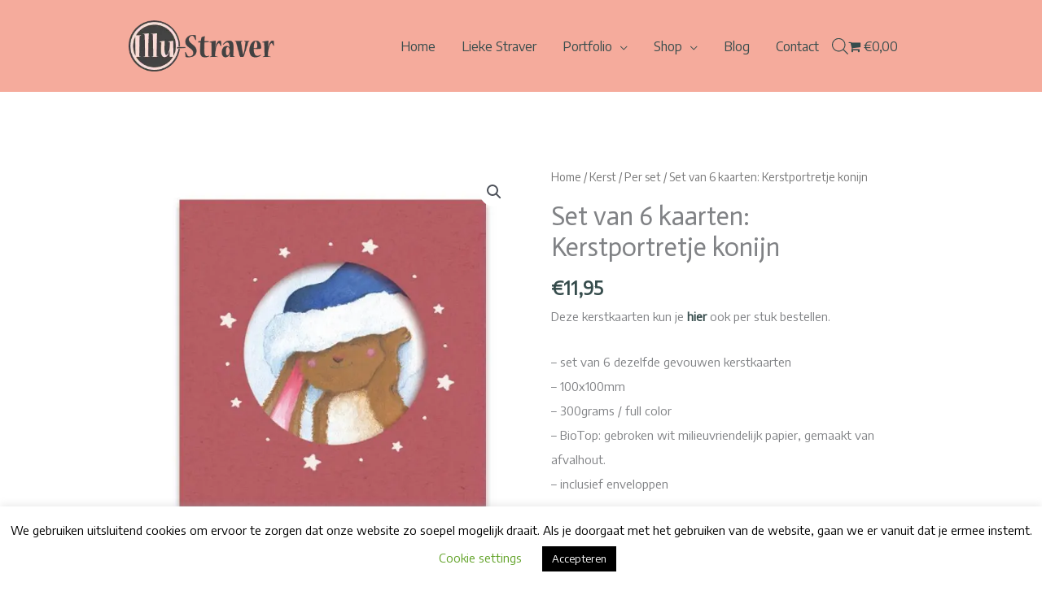

--- FILE ---
content_type: text/html; charset=utf-8
request_url: https://www.google.com/recaptcha/api2/anchor?ar=1&k=6LfY46IZAAAAAJga0F93QzoOTJJcCRO0EO8An0XN&co=aHR0cHM6Ly9pbGx1LXN0cmF2ZXIubmw6NDQz&hl=en&v=PoyoqOPhxBO7pBk68S4YbpHZ&size=invisible&anchor-ms=20000&execute-ms=30000&cb=zeb6pkfru68b
body_size: 48824
content:
<!DOCTYPE HTML><html dir="ltr" lang="en"><head><meta http-equiv="Content-Type" content="text/html; charset=UTF-8">
<meta http-equiv="X-UA-Compatible" content="IE=edge">
<title>reCAPTCHA</title>
<style type="text/css">
/* cyrillic-ext */
@font-face {
  font-family: 'Roboto';
  font-style: normal;
  font-weight: 400;
  font-stretch: 100%;
  src: url(//fonts.gstatic.com/s/roboto/v48/KFO7CnqEu92Fr1ME7kSn66aGLdTylUAMa3GUBHMdazTgWw.woff2) format('woff2');
  unicode-range: U+0460-052F, U+1C80-1C8A, U+20B4, U+2DE0-2DFF, U+A640-A69F, U+FE2E-FE2F;
}
/* cyrillic */
@font-face {
  font-family: 'Roboto';
  font-style: normal;
  font-weight: 400;
  font-stretch: 100%;
  src: url(//fonts.gstatic.com/s/roboto/v48/KFO7CnqEu92Fr1ME7kSn66aGLdTylUAMa3iUBHMdazTgWw.woff2) format('woff2');
  unicode-range: U+0301, U+0400-045F, U+0490-0491, U+04B0-04B1, U+2116;
}
/* greek-ext */
@font-face {
  font-family: 'Roboto';
  font-style: normal;
  font-weight: 400;
  font-stretch: 100%;
  src: url(//fonts.gstatic.com/s/roboto/v48/KFO7CnqEu92Fr1ME7kSn66aGLdTylUAMa3CUBHMdazTgWw.woff2) format('woff2');
  unicode-range: U+1F00-1FFF;
}
/* greek */
@font-face {
  font-family: 'Roboto';
  font-style: normal;
  font-weight: 400;
  font-stretch: 100%;
  src: url(//fonts.gstatic.com/s/roboto/v48/KFO7CnqEu92Fr1ME7kSn66aGLdTylUAMa3-UBHMdazTgWw.woff2) format('woff2');
  unicode-range: U+0370-0377, U+037A-037F, U+0384-038A, U+038C, U+038E-03A1, U+03A3-03FF;
}
/* math */
@font-face {
  font-family: 'Roboto';
  font-style: normal;
  font-weight: 400;
  font-stretch: 100%;
  src: url(//fonts.gstatic.com/s/roboto/v48/KFO7CnqEu92Fr1ME7kSn66aGLdTylUAMawCUBHMdazTgWw.woff2) format('woff2');
  unicode-range: U+0302-0303, U+0305, U+0307-0308, U+0310, U+0312, U+0315, U+031A, U+0326-0327, U+032C, U+032F-0330, U+0332-0333, U+0338, U+033A, U+0346, U+034D, U+0391-03A1, U+03A3-03A9, U+03B1-03C9, U+03D1, U+03D5-03D6, U+03F0-03F1, U+03F4-03F5, U+2016-2017, U+2034-2038, U+203C, U+2040, U+2043, U+2047, U+2050, U+2057, U+205F, U+2070-2071, U+2074-208E, U+2090-209C, U+20D0-20DC, U+20E1, U+20E5-20EF, U+2100-2112, U+2114-2115, U+2117-2121, U+2123-214F, U+2190, U+2192, U+2194-21AE, U+21B0-21E5, U+21F1-21F2, U+21F4-2211, U+2213-2214, U+2216-22FF, U+2308-230B, U+2310, U+2319, U+231C-2321, U+2336-237A, U+237C, U+2395, U+239B-23B7, U+23D0, U+23DC-23E1, U+2474-2475, U+25AF, U+25B3, U+25B7, U+25BD, U+25C1, U+25CA, U+25CC, U+25FB, U+266D-266F, U+27C0-27FF, U+2900-2AFF, U+2B0E-2B11, U+2B30-2B4C, U+2BFE, U+3030, U+FF5B, U+FF5D, U+1D400-1D7FF, U+1EE00-1EEFF;
}
/* symbols */
@font-face {
  font-family: 'Roboto';
  font-style: normal;
  font-weight: 400;
  font-stretch: 100%;
  src: url(//fonts.gstatic.com/s/roboto/v48/KFO7CnqEu92Fr1ME7kSn66aGLdTylUAMaxKUBHMdazTgWw.woff2) format('woff2');
  unicode-range: U+0001-000C, U+000E-001F, U+007F-009F, U+20DD-20E0, U+20E2-20E4, U+2150-218F, U+2190, U+2192, U+2194-2199, U+21AF, U+21E6-21F0, U+21F3, U+2218-2219, U+2299, U+22C4-22C6, U+2300-243F, U+2440-244A, U+2460-24FF, U+25A0-27BF, U+2800-28FF, U+2921-2922, U+2981, U+29BF, U+29EB, U+2B00-2BFF, U+4DC0-4DFF, U+FFF9-FFFB, U+10140-1018E, U+10190-1019C, U+101A0, U+101D0-101FD, U+102E0-102FB, U+10E60-10E7E, U+1D2C0-1D2D3, U+1D2E0-1D37F, U+1F000-1F0FF, U+1F100-1F1AD, U+1F1E6-1F1FF, U+1F30D-1F30F, U+1F315, U+1F31C, U+1F31E, U+1F320-1F32C, U+1F336, U+1F378, U+1F37D, U+1F382, U+1F393-1F39F, U+1F3A7-1F3A8, U+1F3AC-1F3AF, U+1F3C2, U+1F3C4-1F3C6, U+1F3CA-1F3CE, U+1F3D4-1F3E0, U+1F3ED, U+1F3F1-1F3F3, U+1F3F5-1F3F7, U+1F408, U+1F415, U+1F41F, U+1F426, U+1F43F, U+1F441-1F442, U+1F444, U+1F446-1F449, U+1F44C-1F44E, U+1F453, U+1F46A, U+1F47D, U+1F4A3, U+1F4B0, U+1F4B3, U+1F4B9, U+1F4BB, U+1F4BF, U+1F4C8-1F4CB, U+1F4D6, U+1F4DA, U+1F4DF, U+1F4E3-1F4E6, U+1F4EA-1F4ED, U+1F4F7, U+1F4F9-1F4FB, U+1F4FD-1F4FE, U+1F503, U+1F507-1F50B, U+1F50D, U+1F512-1F513, U+1F53E-1F54A, U+1F54F-1F5FA, U+1F610, U+1F650-1F67F, U+1F687, U+1F68D, U+1F691, U+1F694, U+1F698, U+1F6AD, U+1F6B2, U+1F6B9-1F6BA, U+1F6BC, U+1F6C6-1F6CF, U+1F6D3-1F6D7, U+1F6E0-1F6EA, U+1F6F0-1F6F3, U+1F6F7-1F6FC, U+1F700-1F7FF, U+1F800-1F80B, U+1F810-1F847, U+1F850-1F859, U+1F860-1F887, U+1F890-1F8AD, U+1F8B0-1F8BB, U+1F8C0-1F8C1, U+1F900-1F90B, U+1F93B, U+1F946, U+1F984, U+1F996, U+1F9E9, U+1FA00-1FA6F, U+1FA70-1FA7C, U+1FA80-1FA89, U+1FA8F-1FAC6, U+1FACE-1FADC, U+1FADF-1FAE9, U+1FAF0-1FAF8, U+1FB00-1FBFF;
}
/* vietnamese */
@font-face {
  font-family: 'Roboto';
  font-style: normal;
  font-weight: 400;
  font-stretch: 100%;
  src: url(//fonts.gstatic.com/s/roboto/v48/KFO7CnqEu92Fr1ME7kSn66aGLdTylUAMa3OUBHMdazTgWw.woff2) format('woff2');
  unicode-range: U+0102-0103, U+0110-0111, U+0128-0129, U+0168-0169, U+01A0-01A1, U+01AF-01B0, U+0300-0301, U+0303-0304, U+0308-0309, U+0323, U+0329, U+1EA0-1EF9, U+20AB;
}
/* latin-ext */
@font-face {
  font-family: 'Roboto';
  font-style: normal;
  font-weight: 400;
  font-stretch: 100%;
  src: url(//fonts.gstatic.com/s/roboto/v48/KFO7CnqEu92Fr1ME7kSn66aGLdTylUAMa3KUBHMdazTgWw.woff2) format('woff2');
  unicode-range: U+0100-02BA, U+02BD-02C5, U+02C7-02CC, U+02CE-02D7, U+02DD-02FF, U+0304, U+0308, U+0329, U+1D00-1DBF, U+1E00-1E9F, U+1EF2-1EFF, U+2020, U+20A0-20AB, U+20AD-20C0, U+2113, U+2C60-2C7F, U+A720-A7FF;
}
/* latin */
@font-face {
  font-family: 'Roboto';
  font-style: normal;
  font-weight: 400;
  font-stretch: 100%;
  src: url(//fonts.gstatic.com/s/roboto/v48/KFO7CnqEu92Fr1ME7kSn66aGLdTylUAMa3yUBHMdazQ.woff2) format('woff2');
  unicode-range: U+0000-00FF, U+0131, U+0152-0153, U+02BB-02BC, U+02C6, U+02DA, U+02DC, U+0304, U+0308, U+0329, U+2000-206F, U+20AC, U+2122, U+2191, U+2193, U+2212, U+2215, U+FEFF, U+FFFD;
}
/* cyrillic-ext */
@font-face {
  font-family: 'Roboto';
  font-style: normal;
  font-weight: 500;
  font-stretch: 100%;
  src: url(//fonts.gstatic.com/s/roboto/v48/KFO7CnqEu92Fr1ME7kSn66aGLdTylUAMa3GUBHMdazTgWw.woff2) format('woff2');
  unicode-range: U+0460-052F, U+1C80-1C8A, U+20B4, U+2DE0-2DFF, U+A640-A69F, U+FE2E-FE2F;
}
/* cyrillic */
@font-face {
  font-family: 'Roboto';
  font-style: normal;
  font-weight: 500;
  font-stretch: 100%;
  src: url(//fonts.gstatic.com/s/roboto/v48/KFO7CnqEu92Fr1ME7kSn66aGLdTylUAMa3iUBHMdazTgWw.woff2) format('woff2');
  unicode-range: U+0301, U+0400-045F, U+0490-0491, U+04B0-04B1, U+2116;
}
/* greek-ext */
@font-face {
  font-family: 'Roboto';
  font-style: normal;
  font-weight: 500;
  font-stretch: 100%;
  src: url(//fonts.gstatic.com/s/roboto/v48/KFO7CnqEu92Fr1ME7kSn66aGLdTylUAMa3CUBHMdazTgWw.woff2) format('woff2');
  unicode-range: U+1F00-1FFF;
}
/* greek */
@font-face {
  font-family: 'Roboto';
  font-style: normal;
  font-weight: 500;
  font-stretch: 100%;
  src: url(//fonts.gstatic.com/s/roboto/v48/KFO7CnqEu92Fr1ME7kSn66aGLdTylUAMa3-UBHMdazTgWw.woff2) format('woff2');
  unicode-range: U+0370-0377, U+037A-037F, U+0384-038A, U+038C, U+038E-03A1, U+03A3-03FF;
}
/* math */
@font-face {
  font-family: 'Roboto';
  font-style: normal;
  font-weight: 500;
  font-stretch: 100%;
  src: url(//fonts.gstatic.com/s/roboto/v48/KFO7CnqEu92Fr1ME7kSn66aGLdTylUAMawCUBHMdazTgWw.woff2) format('woff2');
  unicode-range: U+0302-0303, U+0305, U+0307-0308, U+0310, U+0312, U+0315, U+031A, U+0326-0327, U+032C, U+032F-0330, U+0332-0333, U+0338, U+033A, U+0346, U+034D, U+0391-03A1, U+03A3-03A9, U+03B1-03C9, U+03D1, U+03D5-03D6, U+03F0-03F1, U+03F4-03F5, U+2016-2017, U+2034-2038, U+203C, U+2040, U+2043, U+2047, U+2050, U+2057, U+205F, U+2070-2071, U+2074-208E, U+2090-209C, U+20D0-20DC, U+20E1, U+20E5-20EF, U+2100-2112, U+2114-2115, U+2117-2121, U+2123-214F, U+2190, U+2192, U+2194-21AE, U+21B0-21E5, U+21F1-21F2, U+21F4-2211, U+2213-2214, U+2216-22FF, U+2308-230B, U+2310, U+2319, U+231C-2321, U+2336-237A, U+237C, U+2395, U+239B-23B7, U+23D0, U+23DC-23E1, U+2474-2475, U+25AF, U+25B3, U+25B7, U+25BD, U+25C1, U+25CA, U+25CC, U+25FB, U+266D-266F, U+27C0-27FF, U+2900-2AFF, U+2B0E-2B11, U+2B30-2B4C, U+2BFE, U+3030, U+FF5B, U+FF5D, U+1D400-1D7FF, U+1EE00-1EEFF;
}
/* symbols */
@font-face {
  font-family: 'Roboto';
  font-style: normal;
  font-weight: 500;
  font-stretch: 100%;
  src: url(//fonts.gstatic.com/s/roboto/v48/KFO7CnqEu92Fr1ME7kSn66aGLdTylUAMaxKUBHMdazTgWw.woff2) format('woff2');
  unicode-range: U+0001-000C, U+000E-001F, U+007F-009F, U+20DD-20E0, U+20E2-20E4, U+2150-218F, U+2190, U+2192, U+2194-2199, U+21AF, U+21E6-21F0, U+21F3, U+2218-2219, U+2299, U+22C4-22C6, U+2300-243F, U+2440-244A, U+2460-24FF, U+25A0-27BF, U+2800-28FF, U+2921-2922, U+2981, U+29BF, U+29EB, U+2B00-2BFF, U+4DC0-4DFF, U+FFF9-FFFB, U+10140-1018E, U+10190-1019C, U+101A0, U+101D0-101FD, U+102E0-102FB, U+10E60-10E7E, U+1D2C0-1D2D3, U+1D2E0-1D37F, U+1F000-1F0FF, U+1F100-1F1AD, U+1F1E6-1F1FF, U+1F30D-1F30F, U+1F315, U+1F31C, U+1F31E, U+1F320-1F32C, U+1F336, U+1F378, U+1F37D, U+1F382, U+1F393-1F39F, U+1F3A7-1F3A8, U+1F3AC-1F3AF, U+1F3C2, U+1F3C4-1F3C6, U+1F3CA-1F3CE, U+1F3D4-1F3E0, U+1F3ED, U+1F3F1-1F3F3, U+1F3F5-1F3F7, U+1F408, U+1F415, U+1F41F, U+1F426, U+1F43F, U+1F441-1F442, U+1F444, U+1F446-1F449, U+1F44C-1F44E, U+1F453, U+1F46A, U+1F47D, U+1F4A3, U+1F4B0, U+1F4B3, U+1F4B9, U+1F4BB, U+1F4BF, U+1F4C8-1F4CB, U+1F4D6, U+1F4DA, U+1F4DF, U+1F4E3-1F4E6, U+1F4EA-1F4ED, U+1F4F7, U+1F4F9-1F4FB, U+1F4FD-1F4FE, U+1F503, U+1F507-1F50B, U+1F50D, U+1F512-1F513, U+1F53E-1F54A, U+1F54F-1F5FA, U+1F610, U+1F650-1F67F, U+1F687, U+1F68D, U+1F691, U+1F694, U+1F698, U+1F6AD, U+1F6B2, U+1F6B9-1F6BA, U+1F6BC, U+1F6C6-1F6CF, U+1F6D3-1F6D7, U+1F6E0-1F6EA, U+1F6F0-1F6F3, U+1F6F7-1F6FC, U+1F700-1F7FF, U+1F800-1F80B, U+1F810-1F847, U+1F850-1F859, U+1F860-1F887, U+1F890-1F8AD, U+1F8B0-1F8BB, U+1F8C0-1F8C1, U+1F900-1F90B, U+1F93B, U+1F946, U+1F984, U+1F996, U+1F9E9, U+1FA00-1FA6F, U+1FA70-1FA7C, U+1FA80-1FA89, U+1FA8F-1FAC6, U+1FACE-1FADC, U+1FADF-1FAE9, U+1FAF0-1FAF8, U+1FB00-1FBFF;
}
/* vietnamese */
@font-face {
  font-family: 'Roboto';
  font-style: normal;
  font-weight: 500;
  font-stretch: 100%;
  src: url(//fonts.gstatic.com/s/roboto/v48/KFO7CnqEu92Fr1ME7kSn66aGLdTylUAMa3OUBHMdazTgWw.woff2) format('woff2');
  unicode-range: U+0102-0103, U+0110-0111, U+0128-0129, U+0168-0169, U+01A0-01A1, U+01AF-01B0, U+0300-0301, U+0303-0304, U+0308-0309, U+0323, U+0329, U+1EA0-1EF9, U+20AB;
}
/* latin-ext */
@font-face {
  font-family: 'Roboto';
  font-style: normal;
  font-weight: 500;
  font-stretch: 100%;
  src: url(//fonts.gstatic.com/s/roboto/v48/KFO7CnqEu92Fr1ME7kSn66aGLdTylUAMa3KUBHMdazTgWw.woff2) format('woff2');
  unicode-range: U+0100-02BA, U+02BD-02C5, U+02C7-02CC, U+02CE-02D7, U+02DD-02FF, U+0304, U+0308, U+0329, U+1D00-1DBF, U+1E00-1E9F, U+1EF2-1EFF, U+2020, U+20A0-20AB, U+20AD-20C0, U+2113, U+2C60-2C7F, U+A720-A7FF;
}
/* latin */
@font-face {
  font-family: 'Roboto';
  font-style: normal;
  font-weight: 500;
  font-stretch: 100%;
  src: url(//fonts.gstatic.com/s/roboto/v48/KFO7CnqEu92Fr1ME7kSn66aGLdTylUAMa3yUBHMdazQ.woff2) format('woff2');
  unicode-range: U+0000-00FF, U+0131, U+0152-0153, U+02BB-02BC, U+02C6, U+02DA, U+02DC, U+0304, U+0308, U+0329, U+2000-206F, U+20AC, U+2122, U+2191, U+2193, U+2212, U+2215, U+FEFF, U+FFFD;
}
/* cyrillic-ext */
@font-face {
  font-family: 'Roboto';
  font-style: normal;
  font-weight: 900;
  font-stretch: 100%;
  src: url(//fonts.gstatic.com/s/roboto/v48/KFO7CnqEu92Fr1ME7kSn66aGLdTylUAMa3GUBHMdazTgWw.woff2) format('woff2');
  unicode-range: U+0460-052F, U+1C80-1C8A, U+20B4, U+2DE0-2DFF, U+A640-A69F, U+FE2E-FE2F;
}
/* cyrillic */
@font-face {
  font-family: 'Roboto';
  font-style: normal;
  font-weight: 900;
  font-stretch: 100%;
  src: url(//fonts.gstatic.com/s/roboto/v48/KFO7CnqEu92Fr1ME7kSn66aGLdTylUAMa3iUBHMdazTgWw.woff2) format('woff2');
  unicode-range: U+0301, U+0400-045F, U+0490-0491, U+04B0-04B1, U+2116;
}
/* greek-ext */
@font-face {
  font-family: 'Roboto';
  font-style: normal;
  font-weight: 900;
  font-stretch: 100%;
  src: url(//fonts.gstatic.com/s/roboto/v48/KFO7CnqEu92Fr1ME7kSn66aGLdTylUAMa3CUBHMdazTgWw.woff2) format('woff2');
  unicode-range: U+1F00-1FFF;
}
/* greek */
@font-face {
  font-family: 'Roboto';
  font-style: normal;
  font-weight: 900;
  font-stretch: 100%;
  src: url(//fonts.gstatic.com/s/roboto/v48/KFO7CnqEu92Fr1ME7kSn66aGLdTylUAMa3-UBHMdazTgWw.woff2) format('woff2');
  unicode-range: U+0370-0377, U+037A-037F, U+0384-038A, U+038C, U+038E-03A1, U+03A3-03FF;
}
/* math */
@font-face {
  font-family: 'Roboto';
  font-style: normal;
  font-weight: 900;
  font-stretch: 100%;
  src: url(//fonts.gstatic.com/s/roboto/v48/KFO7CnqEu92Fr1ME7kSn66aGLdTylUAMawCUBHMdazTgWw.woff2) format('woff2');
  unicode-range: U+0302-0303, U+0305, U+0307-0308, U+0310, U+0312, U+0315, U+031A, U+0326-0327, U+032C, U+032F-0330, U+0332-0333, U+0338, U+033A, U+0346, U+034D, U+0391-03A1, U+03A3-03A9, U+03B1-03C9, U+03D1, U+03D5-03D6, U+03F0-03F1, U+03F4-03F5, U+2016-2017, U+2034-2038, U+203C, U+2040, U+2043, U+2047, U+2050, U+2057, U+205F, U+2070-2071, U+2074-208E, U+2090-209C, U+20D0-20DC, U+20E1, U+20E5-20EF, U+2100-2112, U+2114-2115, U+2117-2121, U+2123-214F, U+2190, U+2192, U+2194-21AE, U+21B0-21E5, U+21F1-21F2, U+21F4-2211, U+2213-2214, U+2216-22FF, U+2308-230B, U+2310, U+2319, U+231C-2321, U+2336-237A, U+237C, U+2395, U+239B-23B7, U+23D0, U+23DC-23E1, U+2474-2475, U+25AF, U+25B3, U+25B7, U+25BD, U+25C1, U+25CA, U+25CC, U+25FB, U+266D-266F, U+27C0-27FF, U+2900-2AFF, U+2B0E-2B11, U+2B30-2B4C, U+2BFE, U+3030, U+FF5B, U+FF5D, U+1D400-1D7FF, U+1EE00-1EEFF;
}
/* symbols */
@font-face {
  font-family: 'Roboto';
  font-style: normal;
  font-weight: 900;
  font-stretch: 100%;
  src: url(//fonts.gstatic.com/s/roboto/v48/KFO7CnqEu92Fr1ME7kSn66aGLdTylUAMaxKUBHMdazTgWw.woff2) format('woff2');
  unicode-range: U+0001-000C, U+000E-001F, U+007F-009F, U+20DD-20E0, U+20E2-20E4, U+2150-218F, U+2190, U+2192, U+2194-2199, U+21AF, U+21E6-21F0, U+21F3, U+2218-2219, U+2299, U+22C4-22C6, U+2300-243F, U+2440-244A, U+2460-24FF, U+25A0-27BF, U+2800-28FF, U+2921-2922, U+2981, U+29BF, U+29EB, U+2B00-2BFF, U+4DC0-4DFF, U+FFF9-FFFB, U+10140-1018E, U+10190-1019C, U+101A0, U+101D0-101FD, U+102E0-102FB, U+10E60-10E7E, U+1D2C0-1D2D3, U+1D2E0-1D37F, U+1F000-1F0FF, U+1F100-1F1AD, U+1F1E6-1F1FF, U+1F30D-1F30F, U+1F315, U+1F31C, U+1F31E, U+1F320-1F32C, U+1F336, U+1F378, U+1F37D, U+1F382, U+1F393-1F39F, U+1F3A7-1F3A8, U+1F3AC-1F3AF, U+1F3C2, U+1F3C4-1F3C6, U+1F3CA-1F3CE, U+1F3D4-1F3E0, U+1F3ED, U+1F3F1-1F3F3, U+1F3F5-1F3F7, U+1F408, U+1F415, U+1F41F, U+1F426, U+1F43F, U+1F441-1F442, U+1F444, U+1F446-1F449, U+1F44C-1F44E, U+1F453, U+1F46A, U+1F47D, U+1F4A3, U+1F4B0, U+1F4B3, U+1F4B9, U+1F4BB, U+1F4BF, U+1F4C8-1F4CB, U+1F4D6, U+1F4DA, U+1F4DF, U+1F4E3-1F4E6, U+1F4EA-1F4ED, U+1F4F7, U+1F4F9-1F4FB, U+1F4FD-1F4FE, U+1F503, U+1F507-1F50B, U+1F50D, U+1F512-1F513, U+1F53E-1F54A, U+1F54F-1F5FA, U+1F610, U+1F650-1F67F, U+1F687, U+1F68D, U+1F691, U+1F694, U+1F698, U+1F6AD, U+1F6B2, U+1F6B9-1F6BA, U+1F6BC, U+1F6C6-1F6CF, U+1F6D3-1F6D7, U+1F6E0-1F6EA, U+1F6F0-1F6F3, U+1F6F7-1F6FC, U+1F700-1F7FF, U+1F800-1F80B, U+1F810-1F847, U+1F850-1F859, U+1F860-1F887, U+1F890-1F8AD, U+1F8B0-1F8BB, U+1F8C0-1F8C1, U+1F900-1F90B, U+1F93B, U+1F946, U+1F984, U+1F996, U+1F9E9, U+1FA00-1FA6F, U+1FA70-1FA7C, U+1FA80-1FA89, U+1FA8F-1FAC6, U+1FACE-1FADC, U+1FADF-1FAE9, U+1FAF0-1FAF8, U+1FB00-1FBFF;
}
/* vietnamese */
@font-face {
  font-family: 'Roboto';
  font-style: normal;
  font-weight: 900;
  font-stretch: 100%;
  src: url(//fonts.gstatic.com/s/roboto/v48/KFO7CnqEu92Fr1ME7kSn66aGLdTylUAMa3OUBHMdazTgWw.woff2) format('woff2');
  unicode-range: U+0102-0103, U+0110-0111, U+0128-0129, U+0168-0169, U+01A0-01A1, U+01AF-01B0, U+0300-0301, U+0303-0304, U+0308-0309, U+0323, U+0329, U+1EA0-1EF9, U+20AB;
}
/* latin-ext */
@font-face {
  font-family: 'Roboto';
  font-style: normal;
  font-weight: 900;
  font-stretch: 100%;
  src: url(//fonts.gstatic.com/s/roboto/v48/KFO7CnqEu92Fr1ME7kSn66aGLdTylUAMa3KUBHMdazTgWw.woff2) format('woff2');
  unicode-range: U+0100-02BA, U+02BD-02C5, U+02C7-02CC, U+02CE-02D7, U+02DD-02FF, U+0304, U+0308, U+0329, U+1D00-1DBF, U+1E00-1E9F, U+1EF2-1EFF, U+2020, U+20A0-20AB, U+20AD-20C0, U+2113, U+2C60-2C7F, U+A720-A7FF;
}
/* latin */
@font-face {
  font-family: 'Roboto';
  font-style: normal;
  font-weight: 900;
  font-stretch: 100%;
  src: url(//fonts.gstatic.com/s/roboto/v48/KFO7CnqEu92Fr1ME7kSn66aGLdTylUAMa3yUBHMdazQ.woff2) format('woff2');
  unicode-range: U+0000-00FF, U+0131, U+0152-0153, U+02BB-02BC, U+02C6, U+02DA, U+02DC, U+0304, U+0308, U+0329, U+2000-206F, U+20AC, U+2122, U+2191, U+2193, U+2212, U+2215, U+FEFF, U+FFFD;
}

</style>
<link rel="stylesheet" type="text/css" href="https://www.gstatic.com/recaptcha/releases/PoyoqOPhxBO7pBk68S4YbpHZ/styles__ltr.css">
<script nonce="gwBxghDq6V6iIbiK7BZIOQ" type="text/javascript">window['__recaptcha_api'] = 'https://www.google.com/recaptcha/api2/';</script>
<script type="text/javascript" src="https://www.gstatic.com/recaptcha/releases/PoyoqOPhxBO7pBk68S4YbpHZ/recaptcha__en.js" nonce="gwBxghDq6V6iIbiK7BZIOQ">
      
    </script></head>
<body><div id="rc-anchor-alert" class="rc-anchor-alert"></div>
<input type="hidden" id="recaptcha-token" value="[base64]">
<script type="text/javascript" nonce="gwBxghDq6V6iIbiK7BZIOQ">
      recaptcha.anchor.Main.init("[\x22ainput\x22,[\x22bgdata\x22,\x22\x22,\[base64]/[base64]/[base64]/bmV3IHJbeF0oY1swXSk6RT09Mj9uZXcgclt4XShjWzBdLGNbMV0pOkU9PTM/bmV3IHJbeF0oY1swXSxjWzFdLGNbMl0pOkU9PTQ/[base64]/[base64]/[base64]/[base64]/[base64]/[base64]/[base64]/[base64]\x22,\[base64]\\u003d\x22,\x22GMO9ISc5wp01w71Mwr/CuRnDiALCrsOJRlxQZ8OOcw/DoFAnOF0XwrvDtsOiDBd6WcKZe8Kgw5I3w6jDoMOWw4pMICUnG0p/[base64]/[base64]/w4/CncOmwpTDsMKwBsODw4/DmcKbdULCmMORw5zCm8K2woBbV8OYwpTCjEXDvzPCusOgw6XDkUnDg2w8PEYKw6E5FcOyKsKOw5NNw6g9wrfDisOUw4YHw7HDnHovw6obf8KuPzvDsDREw6hkwpBrRz/DjBQ2wo4BcMOAwq4XCsORwp8Pw6FbVcK4QX4iDcKBFMKeelggw4hVeXXDv8OBFcK/w5/[base64]/CjVnCssO3TUojDMKGJsKCDAkqYsObPMO2S8K4JMOaFQYoPFshScO9HwggTibDs2x7w5lUWxdfTcOQQ33Cs29dw6B7w51faHpMw6rCgMKgXVRowplhw4Vxw4LDmTnDvVvDlsKoZgrCvE/[base64]/CrQjCm3RXZgQ4w6vCgSYTwqbCj8O/worDik8+wq8KFRXCgzJowqfDucOdFDHCn8OTOlTCqjDCicObw4XClsKvwqrDlcOoez/CrcKGBwFxCMKLwqzDtBA3RVglU8KFOcKqYkfCgFDCqcORen7DhsKcPMOOQsK+wopUMMKqTcOrLRNMDsKiwrRCZ3HDvMK4R8OcPcOme1HDtcOuw4fCocKDOlLDkC1ww5Yyw7fDscKuw5B9wp5Ww7HCj8Oiwpc6w6c8w7k9w4DCrsKqwrbDuyvCo8O3EQ3DsT/CuRjCuCvCqMOrPsOfNcOSw6HCpcKYTzvCiMObw5k+cn/CpMORXMKlEcKAe8OsZmXCjAvDvgHDkHAtD0A3V1QZw5Qlw7PCiTjDs8K8D2o0PD/DqcKfw5YPw7MHYgXCoMOdwrPDv8OEw5fDnCbDisO9w4UfwpbDnsKjw5tuKgrDvcK7UMKeJ8KkC8KNJcKCQ8K1bCl0SyHCo2rCtsOUSkHCicKAw7XCo8O7w7zCnEDChhIsw5HCqkMFdQfDg1Yiw4XCnGTDuzAiVCLCmQFDKsKSw50VHg/Cm8OwJMOXwp3Cj8KCwrLDrsO/w7g3wpl3wrzCmxwAN2s1EsK6wrdVw7Fqw7MIwqnCvMOfPMKmFMOKFHpPU248wplUb8KDNMOBdsORw5V2w5tqw5TDr09NQ8Kjw5jDjsOaw51Zwr3DownDuMO7dsOgCVQJL2fCkMOhwobDkcOfwqrDsTPCnVdOw4oiUsOjwoTDqDHDtcOMSsKgBQ/Dr8O0IXZkwpDCr8K2Z13DhAocwrDDsksAfXd0M1x8wpxFdSpgw5nCmg9oW1vDmRDCjsOSwqI8w5LDoMK0H8OUwqdPw7/[base64]/w6PCicObwqI5EMKSVRXCr8Kow4HDgnZ8N8KYBwLDl1XCtcOaJ2MTw7hOP8Okwr/CvlFNCUhPwpvCuBvDscKiw7HCgRXCtMOrCBnDhlQ4w5Faw5rCqGLDg8O1wrnCrMKTQkMhIMOGXl8hw6TDjcOPXSU3w4IfwprCs8KhTnwNKcOjwpclHMKhECkLw4LDo8O4wrJGZ8OYScKawokcw7UuQMOyw6kgw6/CoMOQIhTCvsKbw4xMwp5Bw6LChMKGBnppN8ORC8KBA1XDjiPDr8KWwoEowqtjwqXCr0QAbl3CksKGwo/DkMKFw4/Cig8zHGsgw4UFw73ClXtdNV/Cvn/DkMO8w4rDvCHCtsOQJVjDg8KbFB3DocOpw6ksXMOpw5zCt2HDnMObHcKgdMOzwpvDp3TCv8KnaMOow5/DpyJqw4h4UsOUwrnDjmwZwrAAw6LCnk7Dpgoaw6DCo03DpywnPMKNZzHCiXtdO8KvLFkTLsK7PMKoYxjCiSjDqcOTa1Nww492wocvB8KMw6HCgsKTaFTCqsOtw4Ypw50LwqxUdRXCscO5wo4VwpvDkiHCgR/CjsOzIMK6C35SXxQJw6HDshI3w7DDhMKLwoPCtSlLNXnCnMO6AsKDwoBrc18tYsKRH8OLAwdhc3bDp8OgNV56wpdrwrAgRsKGw5LDqMOCFMOKw4cBSMOew7/Cq0bDrEl6HlNQC8Ofw7URwoJ4Zkogw6bDpU7CsMO2B8OpYhfCt8KTw7oGw6YxdsO3LHzDgA3CmcOqwrR4YsKKUH8Lw7/Cr8OCw5tBw5PCs8KmTMOmCRVVw5RiL29bwptDwrzDlCvCjjbCgcKyw7bDssK8VGLDgMKRdHkXw5bCoAdQwoAVGQV4w6TDpsOlw7vDlcK3XMKfw67CicOkRcO6XcO3OsKPwrcmaMO+MsKVUcO/HGbCqijCjm7Cp8OvPB/Cg8Kge1PDrcO4F8KMUMKVG8OmwoTCnx7DjsOXwqMoOMKLcsOmOUpWeMOnwoHCqcK+w7xEwqbDtzzCqMO6PizDv8KSY3VawqTDv8KDwowEwpLCuwrCosODwrxfwpfCkMO/bMKjw4lifh8vNTfDosKrG8KqwpLCmHfDn8KkwpLCpcKdw7LDj3Y8LA3Dj1XDo3VbNzRxwrIrTcK8Elt2w7LCpwvDiAvCncKlJMKUwqAidcOGwpHCpETDh3czw7bCmMKXQF8zwr3CrUNiWcKrVnbDm8O/OsOOwpkkwooJwoRGw4PDpjrCmMKNw645w7PCnMKzw4cJaDfChAbClcOGw55rw6zCpmfCvsOAwo/CugJ3dMK6wrFRw7g6w7FCY3DDp1dMbh3ClsOKwrrCqklawqIIw4gSw7bDo8OhdsK/[base64]/Co2BJwr/[base64]/WHbDq2UUwo3CrQsew63DsyHCrMOjSsKFw5MTw5oPwpIdwopnw4NHw6TCqx0eE8KRRcOuHFLDgmvCiwkoVTkxwqAxw5Myw4Rdw4pTw6LCq8K0esK/[base64]/DtsKawpFYTMK4d8KHQjsewqDDoQPCqsKdUxMMShotIADCrAgAbWomwrsffBsOXcKwwrcXwqDCtcO+w77DjMO0LSxkwojCscOTNUwgwoTDnUZKKcKoCyd/eynDqcKLwqjCosO3dcOdNmgJwoFZch7Cs8OjQDjCicO6BsKdL27CisKdDB8AJsOVe3PCv8OkV8KSwqrCpDJXwojCqHcjKcOJMMOkWwYiw6/DjQoNwqpaCgZvK0ImS8KKaERjw60dw63Dsi8GeVfCu2fCtsOgcncIw5J3wptwN8KpDWRhw4PDu8Kbw6MUw7fCimbDhsOHJBY3ezERwpAbbcKhwqDDsi08wrrCiygMPB/DgcO9w7bCiMKswp0Mwo3ChDYVwqTCqcOfUsKDwqUMwrjDrgHDp8OUEithIMKnwrA6ajQzw6AMJUw0DMOCBsOqwo/Du8OzGxoYPDBrOsK7w6t7woR1GR7ClykKw4nDqG4Kw6Iow6DCgGc3en7CtcO/[base64]/NcKIFcKIw7LDpcK5w4nDlg4iZcKUOWTCsDlNDSVewpJoY18LdcK4a2VjC3JdXWxYUx0MF8O2Lypbwq7DuUvDqcK7w5IRw7zDoBbDg3xqJMKww7TCsXk2JcKVG2/[base64]/Dk8OgXl/[base64]/[base64]/DujfCrMKMK8KOwoomSMOcDcOHAcOTKsKMW0LCgThbTsKQYsK/XBwowojDicO5woIMXsOmYVbDgcO8w5/[base64]/[base64]/[base64]/[base64]/[base64]/CnsK0w6EGw5d/SgdsPcKrwoPDvMO9Bld3EllFw5EiAGTCvsOYPsO/wobCh8OtwrrDt8OgHsOPEg/DvsKWE8OJWQHDpcKtwoN1wrHDocORw5DDrTvCp1TDqcK1aSHCmFzDqF1Zw4vCv8ONw4wFwrbCjMKnDcK/wr/Cv8KbwqtoWsKrw4XDnQrDlRvCrS/[base64]/Cu8K4wovComLCsR7DjMKZwoTCpQJrwq4Xw6ZnwqPCksO8WAVfYjjDi8KkOQDCl8Kow7/[base64]/DvGNqVy7CiMOuw556bVwhw7/CrktrdSbCmghCP8KTBWRww67DlCTCq1p6w5IywooNOB3DvsKOWg0LCj1lw7zDvhtiwp/DjcKzeibCvMOQw4fDk0vDuUzCkMKTwp/[base64]/U8OIa8OMex/CvEfCoAzCslXCqsKeWcK0D8OJU1nDhTzCuxLDtcKQw4jCncKZw5lDcsK8w4gaLkXDjUnDhWbCjVLDowUfW2DDosO6w6TDiMKKwpfCuWZ3SGvCrmB9VMOjw7/CrsKjwpnCvQTDkSUOV1IAIkJ8UV/DgRPCnMKPwqXDlcKtFMOEw6vDu8KEXj7Dm07CkS3Dm8OGIMKcw5fDoMK4wrfDgMKkAz1uwqdXwpzDv2p0wrvDv8O7w549w61kwozCpcOHXwXDqHTDncOGwoEkw4koesKdw7nCgVDCt8O4w4HDnMO2VgHDqMOIw5zDrSzDrMK+XXbCk1Y7wpDCvMKWw4RkBMOrwr/DkGBnw7pTw4XCtcO9ZMO8CjjCosO6WFjCrn87w5jDvBIVwrAzw50cc2jDrERiw6FywokewqV9wpd4wq54L3bCilDCvMKhw5/CjcKtw6IZw6BLwr0Tw4XChcOHXjQtw4NhwpsZwpLDkUTDtsOoJMKdD1HDgFdRbcKeQ1BqCcKmwoDDpFrDkSQzw41TwoXDtcKvwp0ESMK4w6NUw7wDdCQMwpRyIkxEw67CrCzChsO0HMOEQMO3P1BuWTRBw5LCtcOLw74/W8OQwqZnw7k2w7/[base64]/DqWR6FBXDhsOFI8OsPMO/[base64]/DkMKUw7YqBCjDmMO4wq3DmcO6w6UYK8KvwoFpEMKmHsOZBcOHw6DDm8OtHnzCjmBZKQlEwqkpSMOeQzVeb8OKwqrCpsO4wodXC8O6w6LDjAsHwpXDs8O1w77DhcKfwrd1wqLCq3/DhSjCkcKcwoPChcOgworCjcOXwpHClcKDZlEDGsOLw7hOwqsCb1HCiDjCkcK7wpPDisOrCMKGwpHCrcOCBkAFFwh5XsK9EMKdw77DnD/CuSUrw47DlsKBw5XCmH7DswTCnSrCklzDvzotw6Yuwp0hw6hXwpLDtT0/w7Jww7DDvsOXd8KswoovL8O+w7DChUbCi2Z6cXl7EsOsbmXCuMKhw4RbXCzCh8KCcMONIxFSwpBdWClPOhxowqV6TUYDw5srwoBJQsOdw6B6f8OTwpHCvHhTcMKXwq/CnsOkScOHQ8O0S3XDosK/woATw6xhwo5HRcOSw71ow6fCmcK8JcO6bUTCv8OtwonDhcKrfcOkKsObw5odwr0aSBs8wp/Dk8OEwp3CmjDDncOYw71+wpvCqUXCqiNbJMOmwpDDkAFxLFDCnVoVE8KfIMK4KcKBCnLDmC9ewonChcO2Dm7Cg3YyWMOFNMKFwq8xZFHDnANtwoHCmW1wwr/DlBQzDsKPDsOIQ03DqMOKwrfDsQ/DmHYLFsOzw5jDmcKpDS3CqMKXIcOcw6gneUXCgFQtw4jDjV4Jw4xwwrRbwqDDqsKqwqTCt1Abwo/DriMCG8KRAhYXaMOFAEp5w5xAw685cwTDlljCrsOtw59Fw5XDgcOSw5UEwrFww7B7wrzCtsORMsOxJAZYPy/Ck8ONwpcMwrvClsKjwoY+SiFgTk0Dw4dRTsKGw7MrUMKSai95wqPCuMO/woTDp3B6wqojwoDCkjbDkBdkNsKKwrHDjcKmwrZ5bRvDuBbCg8KrwrBCw7k9w69vw5gnwok1JQbCuyIGYDUJbcK2YCrCj8OvARLDvGUJHyl1wpsow5fCpxUtw6soBDPCrC1gw6rDnDBNw6vDlxHDkikGOMOUw4XDpGcbwqLDum1tw5hCHcK3TMKmYcKwBcKaMcK/OGduw5drw73CiSV/DxoGwpnDr8KUKTRawrjDlFMEwrsZw5HCkyHCkyXCtyDDqcOtVsOhw587wog1w5AcfMOyw7TCng4gVsKZLUHDjRDCkcO0LizDsmRCRV1rfsKIKxNfwrQzwqLDhmtSw7nDmcK8w4LDgAM/[base64]/Dt23CtsObSsKEAFrDmMKxIXXCsDlsOhpuX8ORwqLDkcKrwqvDkTIZNMK6JUnCslIOwpEzw6HCksKMVzJzOMKMXMOfXyzDjSLDiMONI3ZSZAE2wo/Dj0nDtGTCiAbDi8KgOMO8JcObwozCn8O1Typswo3DjMO0MX0xw6PCn8OAw43Ds8OzZMK7S3tWw6cAwo0QwqPDosO7wpIkPHDCgcKsw69OZzE/[base64]/CUfDoMOTw5orwrZ9wqQxQEDDm1zCum7DrycHMhlZYMKiEsK+w4EgCTPDscKfw6/CrMKaPxDDrG/CiMOyMMOfOCjCocKAw5ouw4UjwqrDh25Sw6rCsRvCmsOxwptGGkQmw5oiwpTDtcOjRCbDix/CvMKdVcOiaDYIwqXCpyzDny8mR8K+w456WMK+VHl7wqcacMOMRMKZQ8OJM2Aywq8SwovDkMKlwp/Dk8K+w7NfwonDjMOPYcO/d8OaM3XCl0/[base64]/FMOjwpIPccOsw7g2YFxXDMOwVcKDamvDiwVowrdSw4/DoMKcwqcBUcOaw4jCg8OAwpnDpHDDsQRzwpbClcK/[base64]/CksKUwrTCncOXwqYDP8Ohw6TDuGo7wrPDnsONwrTDvRI3VsKVwoQsUzlxEMKBw4fDgMOXw69ldhQrw5MTw6jDgAfCvTcjXcKpw6LCkzDCvMKtPMO6T8O7wqJMwpBFQB0qwofDnWPCmMOkbcKIw7dSwoBBH8OowopGwpbDrHxkDBAuVEhfwpBafMK2wpQ2w6/DosKpw5oTw4nCpW/Dl8KQw5rDu2XDqnYfw613cX3DkV8fw6LDoHTDnwjCusOlw5/Cj8KSK8OHwodlwrxvfEEsGEBXw45Ew6jDnnLDpsOawqXCssKTwrHDkMKEVVcGFTkRcUd3GHzDmcKIwowUw4JMDcKAZcOUwobCvsOTGsOxwp/ClHQCMcKaEmPCoU8lwrzDjzDCr30rUsKrw4IMwq7DvRE4bELDg8OzwpZGCMKmwqfDrMKcZsONwpI9UhjCm3PDgSVMw4TDtlhOesKyKGXDkS9Fw6I/VsKEJ8KgDcOTcHwuwohrwoNNw6MLw6BLw6LCkAUZKi8gP8Kmw7V9J8O/wpzDqsODE8KDw4HDqk1bJcOOUsK5X1LCpAhcwrJow5rCvFRRazluw6jCpnIMwpx1B8KFKsO6AjUBLDhBwrvCuF5Uwr3CohfCkGXDocKbYnbCh0gGHcOMwrF/[base64]/CkcKJw7tdH8ORwrzCs8Kza8OPPXXDisKOwrs3woXCmsKTw47CjUfCum10w7cbwodgwpbCgcKbw7DDmsOlb8O4O8Oqw6kTwp/[base64]/w5/Cr8KGJMOBdyDDuMKNBMO1fm/CkMK4UxbDkmJOaDjDuBzDlXotQsOHNcK1wqLDsMKUZcKvwrgbw5UDQE0iwpAjw7TDpcO2WsKrw5Q+wrQdMsKEwqfCpcOewrMQMcK9w6ZkwrHDpULCpMOZw5LCh8K8w4ZPbcOdQsKQwqvDuSvCrcKYwpQTdiA1dUPCl8KiS04zDMKwWGzCsMOSwr/DqUUqw53DhwXCqV7CmkVMLcKJwqLCq3Vywo3DlxxZwrjCnlzCvMKyDl4NworDvsKAw7/DtHjCl8OOXMOyURkFNh5dD8OAwpjDiElUTULCqsKNwrPDhMKbSMKxw5Rlaz/ClsOcTCEDwpfDrcO6w55sw7MGw4TDmcKnYUQ7WcO0HMOLw7XCgcOQV8K8w6Alf8K4w5jDkWBzcMKLZcOHHsO6JMKDfyjDl8O/T3dXaDRmwrNkGiYdCMKQwo4FWhdCw500w7rCpQ7Dhn9WwoheWmnCmsK7wqlsMsOLwqt3woPDkVPCvjRtI1rCrcKVG8OmRTTDtkHDijIow7fCqRBoNsOAwqRiUTnChsO3wobDoMOjw6DCrMORaMOkFMKYf8Oaa8KIwppGbMKKVw8Iwq3DtHbDrcK/acO+w5oYQMOZb8Opwq9aw54cwqfCksKJHg7Cvz/DlTwmwq3DkHPCl8O8dcOqwp49TMKGKQZmw5oSVcOOLA4cX2V1wqvDtcKCw6zDhmIKfsKbwrRnYUvDlTQRQcOnXsKbwopowpdpw4NiwozDlcK7C8OpUcKRwpTCvkzDs10mw7nDu8KgEcOGFcOxDsOnEsOCccK6GcO/CTABUcO/elhJBHZswpxsEsOzw6/ClcOawpzCtmrDkhPDmsONR8ObRnFkw5QLPzgpXMKAw5tWFsOuw5HDqMK9O1kkeMK1wrfCu29UwoXCmFnCsi04w7Q0PQ0Lw6nDlkNAeFzCkzNQw4rCsW7Cr1sOwrZCBcOZw6HDgybDiMK3w6AQw6/Cslhkwr9Vd8OnZsKHasKudFPDjityCXA4P8O+LHcrw7nCtB/Dm8Kdw77Ck8KBSyUgwohNw6lpaWQmw63DnxPDtsKqPGPDrjLClxvCq8KRQGQjEys/[base64]/CqC4DXcORwqBgTsKZwpgLYn8nwps2wqgpw6vDjsO5w7bCiFNiwptcw4LCmVloRsOvw5ssfsOxARXCiG/[base64]/[base64]/[base64]/wqd9w5nDisK4fsO/wrPCmVR1w6wIDnzCnMOOwq7DjMKEIMKdRnbCv8KnDEDCoxnDvcKFw5loU8KCw5rCgVLDgsOBNgECMMOJMMO7w7HCqMK9w78sw6nDmGpAwp/DqsKDw7ZsLcOka8K3VGTCncOyNsKawpxZPEF/[base64]/MygZOcOzAi3CiMOvw5QgEV4nwp/CoVdPwrnDrMOPEDgTSjFew4sxwpXCl8ObwpXCtw3Du8OZF8OJwpPCiQnCl37DoC1LasO7fAfDq8KSQ8OjwqZbwqDChRPCmcKPwp1ow5xIwqLCnn5cbcK9Al8Pwphyw70wwonCuBQqR8KRw4wUwrXDhcObw6fCmQsLFmzDicK4wqoOw43Csw1JWcKjAsKiw71/wq4ee07Do8K8wpjDsjBawoLCn2I1w4/CiUl7wq3DmxkKwq9pCW/Cq37ClcOCwpTCrMKLwqVPwojCrMKranHDvsKhdcK/wolbwrEww4LCl0QDwr0Gw5XDqCBVw43CpMO0wqYaXwrDtmIhw6/CjRbDtUHDr8OIPMKZLcKFwrvDpsOZwoHCrsKgf8Kfwq3DpsOsw5ptw7oEcDwCEUtvR8KXaWPDr8KJRMKKw7FiJy1+wq16KsO3RMKyWcOSwoYuw4NLRcOkwqFKYcOdw510woxjW8K1BcO8EsK/Tn1ywonDtmLDtsKAw6rDtsKkD8O2f3hCKmsaVkJfwo0XMn/Dr8OOw48+Mhsfw703I0LDtcOJw4/[base64]/Ch8K0wqfDnsOjM0kvbVfCmUtmwo/[base64]/DilHCtDYXCTTDnFlUdQFYPcOqJ8ODw6gxwrZQw73Dlzsqw6Y4wpDDqUzCgcKuwrrDq8OBF8Oyw7p4w7p6F2o6HMK7w6RBw5HDrcO7wpvCpFPCqcOTPjkmTMK/DjZDVCgWeQDCtBsXw7jCsUINA8KoMcOlw5jCj33CsWkewqNrTsOLKyd3w7RcQFzDssKLw4ZzwrJ3JEPDuVg+ccKvw6tOGMO/Fk7CvMKqwqfDkirCmcOkwr5Rw6dCdcOLT8K6w6TDm8KyXBzCrsOKw6HCs8OCEADClU7CvQEHwrwZwoTCmsOhT2HChCrCkcOBMTfCrsO/wqF1CsOBw7wPw48fGD4te8OJKiDCnsOnw6FYw7nCocKXw7okKSrDuWfCkzhww7U5wo0CGiQ+wpt6YSzDuSsuw77ChsK1YRBbwpI5wpQzworCokPCjSDCl8Kbw7vDmMKVdip6ScOswpLDpw/[base64]/DhcK3HMKHw5/CgMOZZjc/HHjDnsOgwpx1w79Gwr3DujfDm8KHwrVCw6bCtwHCh8KfSRAjeWXDu8ONDy1KwrPCv1DCjsOcwqNZN1p7wrUiKsKgd8OPw6MOwo8MF8K/w4rCsMOjMcKLwpJJMyXDs1djF8KYXRnCnlQkwoTClEQtw71DE8K8SGLCqQbDhMOEXnbCrBQMw4NSS8KSDsK1VnYjT07Cm2PCgcKaUz7DnRzDvmdbDsKWw7k0w7bCvMKwZi1jJUwfAsOFw5LDkcOvwoLCt085w4QyX0nCtsOkN1LDv8O/wqsnJsOEwqTCry19bcKVEAjDryjDgsOFZDBswqo9RjXCqQkWw5jDsg3Cj35Fw5hqw7XDrXFXCMO5eMKswoo2wp0zwo0ww4bDsMKOwrPClSXDncO1HyjDs8OKJsKaaUnDpEsvwpJePsKww6bDmsOPw6h+wo50w41KYQrCrDvChg1SwpLDm8OhU8K/AwItw40CwpPCuMOrwqjCusKIwr/ClsO0wrEpwpYsHnYvw7p1NMO6w4TDkh1sBhIJRcO8wp3Dr8OmHmbDnkLDrjxAG8KEw6zDksKdworCqlw6wqjClcODMcObwq8APC/DisOkYCE1w6nDjBvDsWFOwqNPL3JvcnTDsEPCjcO5CCfDkMOPwoEvYMOHw7zDosOHw5vCjMKdw6nCjEvCp1fCpMK6KQDCu8KZax3DuMORwrPCqm3Dn8KUHiDDqsOPQ8KFw47CrC3DhiB/w4UYC0LCh8OGD8KKL8OxU8OZc8Khwp0MYlrCtSLDv8KfX8K2w5HDlwDCsHglw73CvcOOwprCj8KPJTXCmcOAw70XRDHCkMKvOnRgU1fDtsOKQjM+XsKQOsK+b8Kew4TCh8KTa8OjU8O9wpRgeVDCoMOnwr/CtcOZw40swqbCqh1BJsOcJzfCh8O1ST1bwohVwp5YHsKLw7Anw7wOwobCgF3Ds8KwXMKtwq16wrB5w5XCjyU2w4TDi3PCncKRw6pvMD8uw7/Cij5kwqErPsOvwqzDqw5Nw5XCmsKZRcKIWjfDoHXDtEkuwoYvwpMFUcKGA2pRw7/CnMOrwo7CsMONwq7Dk8ORMMKaZ8Kbw6TCiMKswprDi8KUKcOcwrsOwoFqYcO2w7rCtcO5w6bDscKGw6jCuAljwonCvEBKBAbCrCnCviEkwqXCl8OZW8OQwrfDpsKKw4kxfRDCjSPCgsKxwq/DvCgWwro+AMOuw77CpcKPw4HClsKROMOdBcKyw43Dv8O3w4HCqS/Ch2cew7vCtwHDkVJow7/CnC9Dw5DDpxpuwrjCiTzDoHbDocKDA8OqOMKWR8KQw4UVwrTDi3bCssOTw5wrw5kfeicrwrRDPmt3w6gawoxNw5QVw77CmcKtQcOJwpDDvcKkccK7PXZzYMKRIy/CqkjDpD3DnsKtGsK2O8OGwrspwrLCghPCqMOcwoHDvcOYOXdIwp1iwpLDtMK4wqIXF2l6a8K1UlPCscOqQHrDhsKLcsOmWXHDlRIhYsKVwqnCnC7DoMKzUSMmw5gwwrM/[base64]/DmcOqY8O9w6DCvDZ0IsKtw5NsFWbCtMOkwqrDhiPDucK1MirCjjTCgkJScMOCLgPDtMO/w5EHwqPDgFojAmAnO8OMwpwPTsKAw5o2bXDCscKFf1HDq8Okw4pcw5XDnsKjw7tTZTMRw5DCpSl9wpZsfwkSw5/Dn8Kvw57CtsK1wpwfw4HCkgo9w6TDjsOKFMOsw6M6acODICnCpXnCjcK5w6PCoWAdQcOwwp0qQ3YgWlrCg8OYb1zDmcKwwpsQwpwwNlfCkzoJwp3CqsOJw6DDqcO6w75JRCYjMG94XADClsKrUl5uw7rCpi/CvzsSwosYwpIQwqnDnMKtwqxyw4/DgsOjwq3DnBPDhRPDnDN3woVLEUrDpcOkw6bCrcKVw4bCqsOzUcKwdMOCw6nCg0TCiMK/[base64]/R27CvXtWwq0EQ1nCp8OZwq3DtMKyw4nDm8O7WhEBwqzCgcOqwrgLciPCh8OzY0zCm8OpS1bChMOgw7EiWcOuacKhwpYndlHDicKCw67DvAjCpsKSw47Dui7DtMKLwoECUFxcGVEvwoXCr8OqawHCpAweC8Ocw5pMw4Y9w6B0BnDDg8O3Gm/CssKXA8OUw6jDqjFxw6/CvVlkwrkywprDjSXCncO/w49GSsKRw5rDncOHw5fCk8K/wptZCxjDu35vdMO3w6rCqsKlw6/[base64]/CnMK0wq/CpsOwN27DpC3Do8KQwprCki5lw5rDh8KCNcKzWsO8wqvDrHFiwobCoS/DkMOwwpvCt8KCUsOhOhd0woPCgX9Ww5snwpFuaF9WUyDDq8KvwooSFRRuwrzCllTDrC3DlxgTGHBpKCUOwogyw6nCt8OrwoLCjMKsZsO6w5k+wpYBwqY6wpDDjMOHwrLDisK1K8KbCis5dnIQDMOBw7lpwqA1woU0w6PChiQ8PwEQVcOYB8KRCQ/[base64]/ClsKSBsOjMsKjw60VwpAYwqrDmMKuw4Idwq5iwprDvcKjLsOFacKaWHLDoMOJw7YzKH3CrcOSNGLDoh7DiWHCpm4hSi3DrSTDiHN1Dn5sDcOsZcOCw6pYEXDCqS9DE8KgUgVUwrk/[base64]/Ck8KPw64vw7TCiiHCpCQjHDTCvxUHwr7Clh0dQzTChTLCl8OqR8OVwr8fZQbDhcKRaWMZw7TDvMOHw4LCi8OndcO2woMfLkHDq8KOXV8FwqnCtGLDlcOgwq7Dv0jDoVfCscKXGmVcPcK5w6wgOBfDhsK0w658P3rCqsOvW8OVPF0BVMKMLzcDS8O+Y8K4BA05Q8K4wr/[base64]/[base64]/CqRTClSUPN8Kmw4lrwrHDjxfDuF/ChRYDEGjDvWzDvHwuw7MKREPCt8Ozwq/DlsO8wqdPKMOhN8OEIMOGZcKRwqAUw745IsO7w4UhwoHDnHZWLcOTRMObM8KzXCPCo8OvLxfCqMO0wobCvwXDuUAmWMOGwqzCtxoffCZ5worCn8OywqZ7w7sUwoPDgxw6w5/[base64]/[base64]/CvgF7NGnCo8Ocw6IzwpbDtsKawpHDgw49wrYVFnPDoS0Gwp7DpSbDgHl9wrnCtlHDsy/[base64]/DkMKswo1BDC4cwqkECsOWGcKQd8KtwqxLwq/DssKewqBpTsO5wr/DkX98wrDDjcO5B8KswqYSK8ONT8OOXMO/VcOXwp3DvUzDt8O/PMKjYEbChxHDqwsbw5h2wp3DtmrCti3CqsOKdcKuXCvDnMKkIcK2SsKPF13CsMKswrDDpEEIX8OdHsO/w7DCgTXCiMOPwpvDlcOEXsKhw7bDpcKww6/Dv0sOQcKkLMOuJlhNW8OYe3nDigLCksOZd8KfbMOuwpLDlcKKeTPCn8KwwrPCsx1Yw7PClWARS8O4Y3FDw4PDmgzCosK1w6PCt8K5wrQiNcKYwqXCr8KiSMK7wpsCw5jDtsK6w5/DgMKMTwpmwqdQKynDqE7DrSvClz7DtRvDrMOZQRJUw47Cr3HChFMPb0nCt8OMDsO/wofCvMK/[base64]/[base64]/CpsOswo/CiVBMwovCvl8nElNkesKtwoQqw61Qw6Z7KWzDs2gPwrsdVH3CpDnDrjnDmsOgw5DDgnUzGsO8w5PCl8OfXG1MD0xow5Y6e8Ogw5/[base64]/[base64]/Cg8OGOzRsWBs7woUiw6HDtgEfw79QccOMwpcIw5oQw47Dqx9Mw6Q/wqbDrklXOsKEPMOTM0rDi357DcOvwqVbwr3Cijt/[base64]/DhMK5WcKLIVNkwqR9IcKlw4zCtcKCw7jCn8KNWB0hwpbDni5YJ8K4w6LCvA0cOC7DqsKRwq1Qw6PDtUBMLMKowr7DoxXDj1FowqDDmsOjw7jCncO7w6JuUcOSVHoWfsOrSEhJEhFTw5LDsTlNwpJLwrR/w43DhzV/[base64]/Cs8Ktw7rCnxTDnk5SE8O6woIQLUnCj8KOw4HChMOqwq/Cn1jCr8OewoTCswLDuMK7wrDCscOgw7UvK1h5cMO9w6FBwo5jc8OYQStrQMKDQTLCgMKfL8KNw5PCvSXCpBNZRWVlwpjDkCwZVHrCrMKAEi/DkMOnwpN5ZnXCgmDCjsOaw7A0w5PCr8O6WR/Do8O8w7oPVcKuw6nDq8O9Hlw+SlbDtnQowrxXJsK0DMKwwqEIwqo7w73CqsOhDMK1w6IuwozDisOEwpsfw4LCmUPDh8ONT31awrbCp2sQK8KhRcKRwpvCjsKlw7bCq3DCnsKOAj0ww6DCo0/Du1/CqUbDk8KMwogyw5DCm8OswoN6bylQOsOwE08Bwp3DthZ7XTNHasOSAsOuwpvDtAMjwr/Di09vw57DmMKQwo5hwrvDrlnDn3DCs8KMdsKJLsOzwqokwr4rwpbCicOjbVBPXwXCp8K6woRkw4nCpCMZw59zbcKTw6HCmsOVB8Okw7jCkMKnw7M8wotWNkg8woQxO1TCqVHDnsO8SmLCj0/DqytAOcKuwp7DlUgqwqLCn8KVMEh7w5nDq8ObecKUNiTDlA3CoSYPwodLRzLCnsOgw4USewzDuB3Du8OdNnvDqsKyLjl1A8KTCRtAwp3DgMObZ0Mtw4BVaAQxw4EeIA3DkMKjw6AVN8Onw5TCj8OGIBnClsOEw4fDrArDlMOXw5s/[base64]/CssO7RcOqdcK4KULDosKiwpXDmcOZTcKsw57Du8O4SsKqHcKiB8Ohw4RTQ8O9HMO/wrLCscKwwpILwoZLwokfw5sfw5LDisKqw5bCkcKcRyIpZhBNbXx7woUbw7rDmcOtw67DmGTCrsO2Tmk7wosWK0g8w7ZpSEbDozjCryZuw4hww6gEwrVfw6k/wozDqCd5WcOzw4PDrQ98wrLCq03Dq8KXO8KYw47DjcKfwonDnMOaw6XDvA/CvG5Xw4jDhWUnG8OHw4EGwobDvgPDo8KxBsOSwoHDg8KhOcKswolrSBHDicOGTzxeJlhEEUhrE1rDi8OxBXYDwr5kwrMXDkNkwpnDjMONYmJNQcKIKlVFRw8KWMOjfMKLA8KJHMOkw6UFw5N/w6sQwqsOw61MeAttGHknw6U/VCfDm8KWw4Bzwp3DtVjDjxvCgMOuw6fCrDHCl8OsRMKww6glwpvCsmAiLhEgHcKWCgMJAMOrFsKjWgzCnRjDmsKuPxZXwogKwq9MwrnDhsOqT3oQdcKtw6XCnTLDvyfCjsKLwo/ClVILRSg1wrlXwobCpmLDk07CtTlJwqzCoEzDtnzChAXDj8Kyw4wpw4N/CyzDoMKGwoI/[base64]/DtyfCq8KsIS/Dqghgw6fCuyjCoyxSw6QMwp3DusOQwqJ3w4jCiD/DusOdwo0fFRUfwrwgDsKzw6HCg2nDrmzClVrClsOGw7lnwqvDnsK+wr3CkW9jeMOhwqPDjsKnwrAhN2LDjMOvw6IMQ8KBwrrCtsOnw6XCsMKYw5bDm0/Dg8KHwrc6w7N9w4cyNcO7a8OXwqsRJ8K1w6LCrcOLwrQwRT1oYgzDjRbCiUvDixPCo2wLSMKTXsO7FcKlTjZ/w4QUHB3CjgbCnsOWbMKUw7vCqUBmwrpOBMO3QsKWwoR3CcKZa8KxPhp/[base64]/DiMOYY8O8FMKCaMKRYMOVwqEQUsOSEnQeesKHw6nCosKgw6XCocKfw63CqcOfBhs4LFfCrsOHF2hCLh8/QCRdw5LCtcKQHgTChsO3MnPCuEJ2wpRaw5fChsK1w7N+J8K8wrY1YUfDisKIw48CODnDg1JLw5jCq8Ktw6fCoz3DtlHDocKRw4pHw4Q7P0UJw7TDoxHDtcOow7tpw6/Ck8KrG8OWwrURw75fwr3CrGrDtcOwaybDqsKBw5/CiMO8dMKAw5xFwqgrfkw8ExRPHHnDgG18wowAw7PDjcKjw5rDvsOkLMOLw6oMbsKAYcK4w4PCrmEUOkTCjnrDnUTDmMKQw5HDncOfwqkgw5FWVTLDiiLCgATCtjfDucOvw4tTIcOrwq9oZ8OWL8OMBcOHwoDDosK+w4V0wrdJw53DtSwww5F+wqfDhjFYVsK8e8O5w5/[base64]/DtW/DlEnCl8K+w48Kw67DgU1IDMOvw5cKwoDClELCjxnClcOqwrHChEjCjMOrwqXDi1fDpcOfw6HCuMKQwrXCrUMQXsKMw6w1w4rCo8KGdEfCrMOReEfDqiXDmQRxwr/[base64]/[base64]/DhARYw7XDmwfCnhUyWyHCkWFCwqLDnsOQw7PCuDRsw7rCrMORw7jCmgsKN8KPw71LwpdOH8OGZSTCucO7GcKfAF7CjsKpw4IMwpMiHcKawrHCpQYswo/DhcKVLwLCjyc7wo1qw5XDo8OHw74ZwoPDlHABw4ZqwpgQMS7CrsOiFcKwG8OxLsKndsK3OkF4bl1HayXDucOHw5jClSBMwoBGw5bDo8O9fsOiwo/ClxdCwrRmTSDDohnDuls+wqkicBvDvXJNwqhKw4BLG8KgOXpww41wZcKmER96w70xwrTDjVQ6w58Pw7cqw4DCnm5oEE1xO8KaF8KrE8KRIHAJXcK6wrTCr8KswoViHcOhY8KIw57DtcK3D8O/w7LCjHlFL8KLCGE3XsKawpF0YlLDkcKrwrlaEW1LwoxvY8OZw4xkTcOywoHDmGgze38dw4t5wrUoFi0XdMOGYsK2fg/CgcOsw5LCtBZJRMOYXlwUw4rDt8K1CsKwJ8Kfwop+wqDCliQYwqUXblHDrkcLw581M2vCtMOYLh0mfl/DsMOkESvCgibDkzNGUgB+w73DoUTDh3IOwp7DnBlrwrESw6drNMOUw4E6PWLCvsKTwr9TAQIDBMO3w6rDlGYKNCPDlxDCssOIwox7w6bDvjbDhcORQMOOwozCnsOBw5Vew4FDwqLChsKZwoZQwpUwwpjCpcO/PcK2e8OzEXA1bcK8woHDqcOQLMKDw5jCj1/Ct8KqTADDuMOHCSdnwqh8f8OEacOfOcONDsKUwrvDrgFAwqthw60dwrBiw4bChMKVwrXDgWbDjFzDgHwNaMOsT8KFwpB/woXDjxbDmMOhVMORw6gibCsUw643wq4LY8KswoUbCQZkw7/Dgw0ZQ8OyCkHCvT4owrgqZHTDo8O/QcKVw6LCgWJMworCp8KoZxfDrlJMw6YTH8KeQ8OnXhRgHcK1w5/[base64]\x22],null,[\x22conf\x22,null,\x226LfY46IZAAAAAJga0F93QzoOTJJcCRO0EO8An0XN\x22,0,null,null,null,1,[21,125,63,73,95,87,41,43,42,83,102,105,109,121],[1017145,623],0,null,null,null,null,0,null,0,null,700,1,null,0,\[base64]/76lBhnEnQkZnOKMAhnM8xEZ\x22,0,0,null,null,1,null,0,0,null,null,null,0],\x22https://illu-straver.nl:443\x22,null,[3,1,1],null,null,null,1,3600,[\x22https://www.google.com/intl/en/policies/privacy/\x22,\x22https://www.google.com/intl/en/policies/terms/\x22],\x22szaMTbDSaPlmNHHoMsVh5wpSMNtaxnjNkxN5p68OTkI\\u003d\x22,1,0,null,1,1768967961186,0,0,[3,202],null,[88,147,190,139],\x22RC-jEtgpgqJMh3BdQ\x22,null,null,null,null,null,\x220dAFcWeA5Ec0SfFcvtQUaDdTlL0snfWDy9-Gw5X91EkGbHUVovmPptIuD-bsUmVTlbie6jczuOtLvEqlH3IZJ6W5lfgmrMQDOiyA\x22,1769050761088]");
    </script></body></html>

--- FILE ---
content_type: application/javascript
request_url: https://illu-straver.nl/wp-content/cache/wpfc-minified/7m55io6t/hke4k.js
body_size: 4351
content:
jQuery(document).ready(function ($){
const { pro_version_enabled, debug_mode, banner_params }=simpleBannerScriptParams;
banner_params.forEach((bannerParams, i)=> {
const banner_id=i===0 ? '':`_${i+1}`;
const {
simple_banner_text,
simple_banner_disabled_page_paths,
disabled_on_current_page,
close_button_enabled,
close_button_expiration,
simple_banner_insert_inside_element,
simple_banner_prepend_element,
keep_site_custom_css,
keep_site_custom_js,
wp_body_open,
wp_body_open_enabled,
}=bannerParams;
const strings={
simpleBanner: `simple-banner${banner_id}`,
simpleBannerText: `simple-banner-text${banner_id}`,
simpleBannerCloseButton: `simple-banner-close-button${banner_id}`,
simpleBannerButton: `simple-banner-button${banner_id}`,
simpleBannerScrolling: `simple-banner-scrolling${banner_id}`,
simpleBannerSiteCustomCss: `simple-banner-site-custom-css${banner_id}`,
simpleBannerSiteCustomJs: `simple-banner-site-custom-js${banner_id}`,
simpleBannerHeaderMargin: `simple-banner-header-margin${banner_id}`,
simpleBannerHeaderPadding: `simple-banner-header-padding${banner_id}`,
simpleBannerClosedCookie: `simplebannerclosed${banner_id}`,
}
const isSimpleBannerTextSet=simple_banner_text&&simple_banner_text!==undefined&&simple_banner_text!=="";
const isDisabledByPagePath=simple_banner_disabled_page_paths ? simple_banner_disabled_page_paths.split(',')
.filter(Boolean)
.some(path=> {
const pathname=path.trim();
if(pathname.at(0)==='*'&&pathname.at(-1)==='*'){
return window.location.pathname.includes(pathname.slice(1, -1));
}
if(pathname.at(0)==='*'){
return window.location.pathname.endsWith(pathname.slice(1));
}
if(pathname.at(-1)==='*'){
return window.location.pathname.startsWith(pathname.slice(0, -1));
}
return window.location.pathname===pathname;
}):false;
const isSimpleBannerEnabledOnPage = !pro_version_enabled ||
(pro_version_enabled&&!disabled_on_current_page&&!isDisabledByPagePath);
const isSimpleBannerVisible=isSimpleBannerTextSet&&isSimpleBannerEnabledOnPage;
if(isSimpleBannerVisible){
if(!wp_body_open||!wp_body_open_enabled){
const closeButton=close_button_enabled ? `<button aria-label="Close" id="${strings.simpleBannerCloseButton}" class="${strings.simpleBannerButton}">&#x2715;</button>`:'';
const prependElement=document.querySelector(simple_banner_insert_inside_element||simple_banner_prepend_element||'body');
$(
`<div id="${strings.simpleBanner}" class="${strings.simpleBanner}"><div class="${strings.simpleBannerText}"><span>${simple_banner_text}</span></div>${closeButton}</div>`
).prependTo(prependElement||'body');
}
const bodyPaddingLeft=$('body').css('padding-left')
const bodyPaddingRight=$('body').css('padding-right')
if(bodyPaddingLeft!="0px"){
$('head').append(`<style type="text/css" media="screen">.${strings.simpleBanner}{margin-left:-${bodyPaddingLeft};padding-left:${bodyPaddingLeft};}</style>`);
}
if(bodyPaddingRight!="0px"){
$('head').append(`<style type="text/css" media="screen">.${strings.simpleBanner}{margin-right:-${bodyPaddingRight};padding-right:${bodyPaddingRight};}</style>`);
}
function scrollClass(){
const scroll=document.documentElement.scrollTop;
if(scroll > $(`#${strings.simpleBanner}`).height()){
$(`#${strings.simpleBanner}`).addClass(strings.simpleBannerScrolling);
}else{
$(`#${strings.simpleBanner}`).removeClass(strings.simpleBannerScrolling);
}}
document.addEventListener("scroll", scrollClass);
}
function closeBanner(){
if(!keep_site_custom_css&&document.getElementById(strings.simpleBannerSiteCustomCss)) document.getElementById(strings.simpleBannerSiteCustomCss).remove();
if(!keep_site_custom_js&&document.getElementById(strings.simpleBannerSiteCustomJs)) document.getElementById(strings.simpleBannerSiteCustomJs).remove();
if(document.getElementById(strings.simpleBannerHeaderMargin)) document.getElementById(strings.simpleBannerHeaderMargin).remove();
if(document.getElementById(strings.simpleBannerHeaderPadding)) document.getElementById(strings.simpleBannerHeaderPadding).remove();
if(document.getElementById(strings.simpleBanner)) document.getElementById(strings.simpleBanner).remove();
}
if(isSimpleBannerVisible){
const sbCookie=strings.simpleBannerClosedCookie;
if(close_button_enabled){
if(getCookie(sbCookie)==="true"){
closeBanner();
setCookie(sbCookie, "true", close_button_expiration);
}else{
document.getElementById(strings.simpleBannerCloseButton).onclick=function(){
closeBanner();
setCookie(sbCookie, "true", close_button_expiration);
};}}else{
if(getCookie(sbCookie)==="true"){
document.cookie=`${strings.simpleBannerClosedCookie}=true; expires=Thu, 01 Jan 1970 00:00:00 UTC; path=/;`;
}}
}})
function setCookie(cname,cvalue,expiration){
let d;
if(expiration===''||expiration==='0'||parseFloat(expiration)){
const exdays=parseFloat(expiration)||0;
d=new Date();
d.setTime(d.getTime() + (exdays*24*60*60*1000));
}else{
d=new Date(expiration);
}
const expires="expires=" + d.toUTCString();
document.cookie=cname + "=" + cvalue + ";" + expires + ";path=/";
}
function getCookie(cname){
const name=cname + "=";
const decodedCookie=decodeURIComponent(document.cookie);
const ca=decodedCookie.split(';');
for(let i=0; i < ca.length; i++){
let c=ca[i];
while (c.charAt(0)==' '){
c=c.substring(1);
}
if(c.indexOf(name)==0){
return c.substring(name.length, c.length);
}}
return "";
}
if(pro_version_enabled&&debug_mode){
console.log(simpleBannerScriptParams);
}});
!function(){"use strict";function e(e){e.fn._fadeIn=e.fn.fadeIn;var t=e.noop||function(){},o=/MSIE/.test(navigator.userAgent),n=/MSIE 6.0/.test(navigator.userAgent)&&!/MSIE 8.0/.test(navigator.userAgent),i=(document.documentMode,"function"==typeof document.createElement("div").style.setExpression&&document.createElement("div").style.setExpression);e.blockUI=function(e){d(window,e)},e.unblockUI=function(e){a(window,e)},e.growlUI=function(t,o,n,i){var s=e('<div class="growlUI"></div>');t&&s.append("<h1>"+t+"</h1>"),o&&s.append("<h2>"+o+"</h2>"),n===undefined&&(n=3e3);var l=function(t){t=t||{},e.blockUI({message:s,fadeIn:"undefined"!=typeof t.fadeIn?t.fadeIn:700,fadeOut:"undefined"!=typeof t.fadeOut?t.fadeOut:1e3,timeout:"undefined"!=typeof t.timeout?t.timeout:n,centerY:!1,showOverlay:!1,onUnblock:i,css:e.blockUI.defaults.growlCSS})};l();s.css("opacity");s.on("mouseover",function(){l({fadeIn:0,timeout:3e4});var t=e(".blockMsg");t.stop(),t.fadeTo(300,1)}).on("mouseout",function(){e(".blockMsg").fadeOut(1e3)})},e.fn.block=function(t){if(this[0]===window)return e.blockUI(t),this;var o=e.extend({},e.blockUI.defaults,t||{});return this.each(function(){var t=e(this);o.ignoreIfBlocked&&t.data("blockUI.isBlocked")||t.unblock({fadeOut:0})}),this.each(function(){"static"==e.css(this,"position")&&(this.style.position="relative",e(this).data("blockUI.static",!0)),this.style.zoom=1,d(this,t)})},e.fn.unblock=function(t){return this[0]===window?(e.unblockUI(t),this):this.each(function(){a(this,t)})},e.blockUI.version=2.7,e.blockUI.defaults={message:"<h1>Please wait...</h1>",title:null,draggable:!0,theme:!1,css:{padding:0,margin:0,width:"30%",top:"40%",left:"35%",textAlign:"center",color:"#000",border:"3px solid #aaa",backgroundColor:"#fff",cursor:"wait"},themedCSS:{width:"30%",top:"40%",left:"35%"},overlayCSS:{backgroundColor:"#000",opacity:.6,cursor:"wait"},cursorReset:"default",growlCSS:{width:"350px",top:"10px",left:"",right:"10px",border:"none",padding:"5px",opacity:.6,cursor:"default",color:"#fff",backgroundColor:"#000","-webkit-border-radius":"10px","-moz-border-radius":"10px","border-radius":"10px"},iframeSrc:/^https/i.test(window.location.href||"")?"javascript:false":"about:blank",forceIframe:!1,baseZ:1e3,centerX:!0,centerY:!0,allowBodyStretch:!0,bindEvents:!0,constrainTabKey:!0,fadeIn:200,fadeOut:400,timeout:0,showOverlay:!0,focusInput:!0,focusableElements:":input:enabled:visible",onBlock:null,onUnblock:null,onOverlayClick:null,quirksmodeOffsetHack:4,blockMsgClass:"blockMsg",ignoreIfBlocked:!1};var s=null,l=[];function d(d,c){var u,b,h=d==window,k=c&&c.message!==undefined?c.message:undefined;if(!(c=e.extend({},e.blockUI.defaults,c||{})).ignoreIfBlocked||!e(d).data("blockUI.isBlocked")){if(c.overlayCSS=e.extend({},e.blockUI.defaults.overlayCSS,c.overlayCSS||{}),u=e.extend({},e.blockUI.defaults.css,c.css||{}),c.onOverlayClick&&(c.overlayCSS.cursor="pointer"),b=e.extend({},e.blockUI.defaults.themedCSS,c.themedCSS||{}),k=k===undefined?c.message:k,h&&s&&a(window,{fadeOut:0}),k&&"string"!=typeof k&&(k.parentNode||k.jquery)){var y=k.jquery?k[0]:k,m={};e(d).data("blockUI.history",m),m.el=y,m.parent=y.parentNode,m.display=y.style.display,m.position=y.style.position,m.parent&&m.parent.removeChild(y)}e(d).data("blockUI.onUnblock",c.onUnblock);var g,v,I,w,U=c.baseZ;g=o||c.forceIframe?e('<iframe class="blockUI" style="z-index:'+U+++';display:none;border:none;margin:0;padding:0;position:absolute;width:100%;height:100%;top:0;left:0" src="'+c.iframeSrc+'"></iframe>'):e('<div class="blockUI" style="display:none"></div>'),v=c.theme?e('<div class="blockUI blockOverlay ui-widget-overlay" style="z-index:'+U+++';display:none"></div>'):e('<div class="blockUI blockOverlay" style="z-index:'+U+++';display:none;border:none;margin:0;padding:0;width:100%;height:100%;top:0;left:0"></div>'),c.theme&&h?(w='<div class="blockUI '+c.blockMsgClass+' blockPage ui-dialog ui-widget ui-corner-all" style="z-index:'+(U+10)+';display:none;position:fixed">',c.title&&(w+='<div class="ui-widget-header ui-dialog-titlebar ui-corner-all blockTitle">'+(c.title||"&nbsp;")+"</div>"),w+='<div class="ui-widget-content ui-dialog-content"></div>',w+="</div>"):c.theme?(w='<div class="blockUI '+c.blockMsgClass+' blockElement ui-dialog ui-widget ui-corner-all" style="z-index:'+(U+10)+';display:none;position:absolute">',c.title&&(w+='<div class="ui-widget-header ui-dialog-titlebar ui-corner-all blockTitle">'+(c.title||"&nbsp;")+"</div>"),w+='<div class="ui-widget-content ui-dialog-content"></div>',w+="</div>"):w=h?'<div class="blockUI '+c.blockMsgClass+' blockPage" style="z-index:'+(U+10)+';display:none;position:fixed"></div>':'<div class="blockUI '+c.blockMsgClass+' blockElement" style="z-index:'+(U+10)+';display:none;position:absolute"></div>',I=e(w),k&&(c.theme?(I.css(b),I.addClass("ui-widget-content")):I.css(u)),c.theme||v.css(c.overlayCSS),v.css("position",h?"fixed":"absolute"),(o||c.forceIframe)&&g.css("opacity",0);var x=[g,v,I],C=e(h?"body":d);e.each(x,function(){this.appendTo(C)}),c.theme&&c.draggable&&e.fn.draggable&&I.draggable({handle:".ui-dialog-titlebar",cancel:"li"});var S=i&&(!e.support.boxModel||e("object,embed",h?null:d).length>0);if(n||S){if(h&&c.allowBodyStretch&&e.support.boxModel&&e("html,body").css("height","100%"),(n||!e.support.boxModel)&&!h)var E=p(d,"borderTopWidth"),O=p(d,"borderLeftWidth"),T=E?"(0 - "+E+")":0,M=O?"(0 - "+O+")":0;e.each(x,function(e,t){var o=t[0].style;if(o.position="absolute",e<2)h?o.setExpression("height","Math.max(document.body.scrollHeight, document.body.offsetHeight) - (jQuery.support.boxModel?0:"+c.quirksmodeOffsetHack+') + "px"'):o.setExpression("height",'this.parentNode.offsetHeight + "px"'),h?o.setExpression("width",'jQuery.support.boxModel&&document.documentElement.clientWidth||document.body.clientWidth + "px"'):o.setExpression("width",'this.parentNode.offsetWidth + "px"'),M&&o.setExpression("left",M),T&&o.setExpression("top",T);else if(c.centerY)h&&o.setExpression("top",'(document.documentElement.clientHeight||document.body.clientHeight) / 2 - (this.offsetHeight / 2) + (blah=document.documentElement.scrollTop ? document.documentElement.scrollTop:document.body.scrollTop) + "px"'),o.marginTop=0;else if(!c.centerY&&h){var n="((document.documentElement.scrollTop ? document.documentElement.scrollTop:document.body.scrollTop) + "+(c.css&&c.css.top?parseInt(c.css.top,10):0)+') + "px"';o.setExpression("top",n)}})}if(k&&(c.theme?I.find(".ui-widget-content").append(k):I.append(k),(k.jquery||k.nodeType)&&e(k).show()),(o||c.forceIframe)&&c.showOverlay&&g.show(),c.fadeIn){var B=c.onBlock?c.onBlock:t,j=c.showOverlay&&!k?B:t,H=k?B:t;c.showOverlay&&v._fadeIn(c.fadeIn,j),k&&I._fadeIn(c.fadeIn,H)}else c.showOverlay&&v.show(),k&&I.show(),c.onBlock&&c.onBlock.bind(I)();if(r(1,d,c),h?(s=I[0],l=e(c.focusableElements,s),c.focusInput&&setTimeout(f,20)):function(e,t,o){var n=e.parentNode,i=e.style,s=(n.offsetWidth-e.offsetWidth)/2-p(n,"borderLeftWidth"),l=(n.offsetHeight-e.offsetHeight)/2-p(n,"borderTopWidth");t&&(i.left=s>0?s+"px":"0");o&&(i.top=l>0?l+"px":"0")}(I[0],c.centerX,c.centerY),c.timeout){var z=setTimeout(function(){h?e.unblockUI(c):e(d).unblock(c)},c.timeout);e(d).data("blockUI.timeout",z)}}}function a(t,o){var n,i,d=t==window,a=e(t),u=a.data("blockUI.history"),f=a.data("blockUI.timeout");f&&(clearTimeout(f),a.removeData("blockUI.timeout")),o=e.extend({},e.blockUI.defaults,o||{}),r(0,t,o),null===o.onUnblock&&(o.onUnblock=a.data("blockUI.onUnblock"),a.removeData("blockUI.onUnblock")),i=d?e(document.body).children().filter(".blockUI").add("body > .blockUI"):a.find(">.blockUI"),o.cursorReset&&(i.length>1&&(i[1].style.cursor=o.cursorReset),i.length>2&&(i[2].style.cursor=o.cursorReset)),d&&(s=l=null),o.fadeOut?(n=i.length,i.stop().fadeOut(o.fadeOut,function(){0==--n&&c(i,u,o,t)})):c(i,u,o,t)}function c(t,o,n,i){var s=e(i);if(!s.data("blockUI.isBlocked")){t.each(function(e,t){this.parentNode&&this.parentNode.removeChild(this)}),o&&o.el&&(o.el.style.display=o.display,o.el.style.position=o.position,o.el.style.cursor="default",o.parent&&o.parent.appendChild(o.el),s.removeData("blockUI.history")),s.data("blockUI.static")&&s.css("position","static"),"function"==typeof n.onUnblock&&n.onUnblock(i,n);var l=e(document.body),d=l.width(),a=l[0].style.width;l.width(d-1).width(d),l[0].style.width=a}}function r(t,o,n){var i=o==window,l=e(o);if((t||(!i||s)&&(i||l.data("blockUI.isBlocked")))&&(l.data("blockUI.isBlocked",t),i&&n.bindEvents&&(!t||n.showOverlay))){var d="mousedown mouseup keydown keypress keyup touchstart touchend touchmove";t?e(document).on(d,n,u):e(document).off(d,u)}}function u(t){if("keydown"===t.type&&t.keyCode&&9==t.keyCode&&s&&t.data.constrainTabKey){var o=l,n=!t.shiftKey&&t.target===o[o.length-1],i=t.shiftKey&&t.target===o[0];if(n||i)return setTimeout(function(){f(i)},10),!1}var d=t.data,a=e(t.target);return a.hasClass("blockOverlay")&&d.onOverlayClick&&d.onOverlayClick(t),a.parents("div."+d.blockMsgClass).length>0||0===a.parents().children().filter("div.blockUI").length}function f(e){if(l){var t=l[!0===e?l.length-1:0];t&&t.trigger("focus")}}function p(t,o){return parseInt(e.css(t,o),10)||0}}"function"==typeof define&&define.amd&&define.amd.jQuery?define(["jquery"],e):e(jQuery)}();